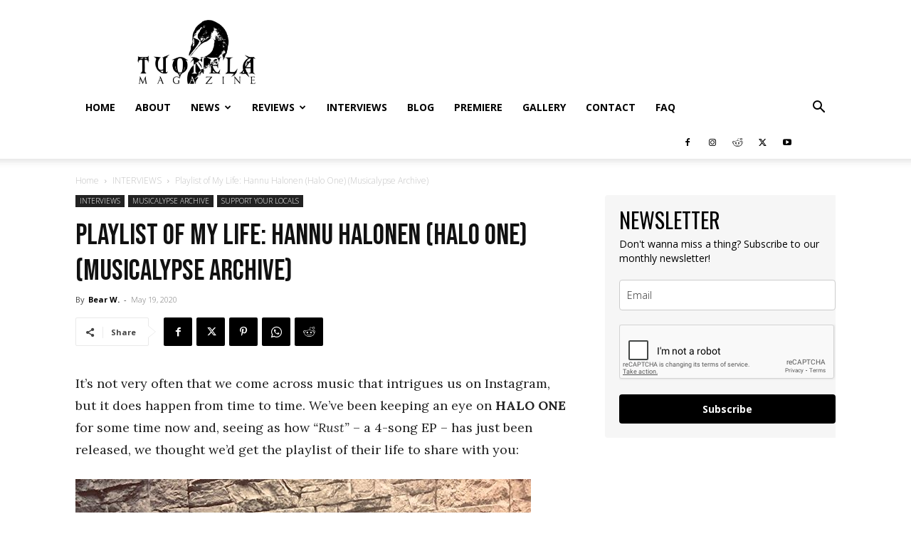

--- FILE ---
content_type: text/html; charset=utf-8
request_url: https://www.google.com/recaptcha/api2/anchor?ar=1&k=6Lf1KHQUAAAAAFNKEX1hdSWCS3mRMv4FlFaNslaD&co=aHR0cHM6Ly90dW9uZWxhbWFnYXppbmUuY29tOjQ0Mw..&hl=en&v=naPR4A6FAh-yZLuCX253WaZq&size=normal&anchor-ms=20000&execute-ms=15000&cb=4elqygy22w7m
body_size: 45518
content:
<!DOCTYPE HTML><html dir="ltr" lang="en"><head><meta http-equiv="Content-Type" content="text/html; charset=UTF-8">
<meta http-equiv="X-UA-Compatible" content="IE=edge">
<title>reCAPTCHA</title>
<style type="text/css">
/* cyrillic-ext */
@font-face {
  font-family: 'Roboto';
  font-style: normal;
  font-weight: 400;
  src: url(//fonts.gstatic.com/s/roboto/v18/KFOmCnqEu92Fr1Mu72xKKTU1Kvnz.woff2) format('woff2');
  unicode-range: U+0460-052F, U+1C80-1C8A, U+20B4, U+2DE0-2DFF, U+A640-A69F, U+FE2E-FE2F;
}
/* cyrillic */
@font-face {
  font-family: 'Roboto';
  font-style: normal;
  font-weight: 400;
  src: url(//fonts.gstatic.com/s/roboto/v18/KFOmCnqEu92Fr1Mu5mxKKTU1Kvnz.woff2) format('woff2');
  unicode-range: U+0301, U+0400-045F, U+0490-0491, U+04B0-04B1, U+2116;
}
/* greek-ext */
@font-face {
  font-family: 'Roboto';
  font-style: normal;
  font-weight: 400;
  src: url(//fonts.gstatic.com/s/roboto/v18/KFOmCnqEu92Fr1Mu7mxKKTU1Kvnz.woff2) format('woff2');
  unicode-range: U+1F00-1FFF;
}
/* greek */
@font-face {
  font-family: 'Roboto';
  font-style: normal;
  font-weight: 400;
  src: url(//fonts.gstatic.com/s/roboto/v18/KFOmCnqEu92Fr1Mu4WxKKTU1Kvnz.woff2) format('woff2');
  unicode-range: U+0370-0377, U+037A-037F, U+0384-038A, U+038C, U+038E-03A1, U+03A3-03FF;
}
/* vietnamese */
@font-face {
  font-family: 'Roboto';
  font-style: normal;
  font-weight: 400;
  src: url(//fonts.gstatic.com/s/roboto/v18/KFOmCnqEu92Fr1Mu7WxKKTU1Kvnz.woff2) format('woff2');
  unicode-range: U+0102-0103, U+0110-0111, U+0128-0129, U+0168-0169, U+01A0-01A1, U+01AF-01B0, U+0300-0301, U+0303-0304, U+0308-0309, U+0323, U+0329, U+1EA0-1EF9, U+20AB;
}
/* latin-ext */
@font-face {
  font-family: 'Roboto';
  font-style: normal;
  font-weight: 400;
  src: url(//fonts.gstatic.com/s/roboto/v18/KFOmCnqEu92Fr1Mu7GxKKTU1Kvnz.woff2) format('woff2');
  unicode-range: U+0100-02BA, U+02BD-02C5, U+02C7-02CC, U+02CE-02D7, U+02DD-02FF, U+0304, U+0308, U+0329, U+1D00-1DBF, U+1E00-1E9F, U+1EF2-1EFF, U+2020, U+20A0-20AB, U+20AD-20C0, U+2113, U+2C60-2C7F, U+A720-A7FF;
}
/* latin */
@font-face {
  font-family: 'Roboto';
  font-style: normal;
  font-weight: 400;
  src: url(//fonts.gstatic.com/s/roboto/v18/KFOmCnqEu92Fr1Mu4mxKKTU1Kg.woff2) format('woff2');
  unicode-range: U+0000-00FF, U+0131, U+0152-0153, U+02BB-02BC, U+02C6, U+02DA, U+02DC, U+0304, U+0308, U+0329, U+2000-206F, U+20AC, U+2122, U+2191, U+2193, U+2212, U+2215, U+FEFF, U+FFFD;
}
/* cyrillic-ext */
@font-face {
  font-family: 'Roboto';
  font-style: normal;
  font-weight: 500;
  src: url(//fonts.gstatic.com/s/roboto/v18/KFOlCnqEu92Fr1MmEU9fCRc4AMP6lbBP.woff2) format('woff2');
  unicode-range: U+0460-052F, U+1C80-1C8A, U+20B4, U+2DE0-2DFF, U+A640-A69F, U+FE2E-FE2F;
}
/* cyrillic */
@font-face {
  font-family: 'Roboto';
  font-style: normal;
  font-weight: 500;
  src: url(//fonts.gstatic.com/s/roboto/v18/KFOlCnqEu92Fr1MmEU9fABc4AMP6lbBP.woff2) format('woff2');
  unicode-range: U+0301, U+0400-045F, U+0490-0491, U+04B0-04B1, U+2116;
}
/* greek-ext */
@font-face {
  font-family: 'Roboto';
  font-style: normal;
  font-weight: 500;
  src: url(//fonts.gstatic.com/s/roboto/v18/KFOlCnqEu92Fr1MmEU9fCBc4AMP6lbBP.woff2) format('woff2');
  unicode-range: U+1F00-1FFF;
}
/* greek */
@font-face {
  font-family: 'Roboto';
  font-style: normal;
  font-weight: 500;
  src: url(//fonts.gstatic.com/s/roboto/v18/KFOlCnqEu92Fr1MmEU9fBxc4AMP6lbBP.woff2) format('woff2');
  unicode-range: U+0370-0377, U+037A-037F, U+0384-038A, U+038C, U+038E-03A1, U+03A3-03FF;
}
/* vietnamese */
@font-face {
  font-family: 'Roboto';
  font-style: normal;
  font-weight: 500;
  src: url(//fonts.gstatic.com/s/roboto/v18/KFOlCnqEu92Fr1MmEU9fCxc4AMP6lbBP.woff2) format('woff2');
  unicode-range: U+0102-0103, U+0110-0111, U+0128-0129, U+0168-0169, U+01A0-01A1, U+01AF-01B0, U+0300-0301, U+0303-0304, U+0308-0309, U+0323, U+0329, U+1EA0-1EF9, U+20AB;
}
/* latin-ext */
@font-face {
  font-family: 'Roboto';
  font-style: normal;
  font-weight: 500;
  src: url(//fonts.gstatic.com/s/roboto/v18/KFOlCnqEu92Fr1MmEU9fChc4AMP6lbBP.woff2) format('woff2');
  unicode-range: U+0100-02BA, U+02BD-02C5, U+02C7-02CC, U+02CE-02D7, U+02DD-02FF, U+0304, U+0308, U+0329, U+1D00-1DBF, U+1E00-1E9F, U+1EF2-1EFF, U+2020, U+20A0-20AB, U+20AD-20C0, U+2113, U+2C60-2C7F, U+A720-A7FF;
}
/* latin */
@font-face {
  font-family: 'Roboto';
  font-style: normal;
  font-weight: 500;
  src: url(//fonts.gstatic.com/s/roboto/v18/KFOlCnqEu92Fr1MmEU9fBBc4AMP6lQ.woff2) format('woff2');
  unicode-range: U+0000-00FF, U+0131, U+0152-0153, U+02BB-02BC, U+02C6, U+02DA, U+02DC, U+0304, U+0308, U+0329, U+2000-206F, U+20AC, U+2122, U+2191, U+2193, U+2212, U+2215, U+FEFF, U+FFFD;
}
/* cyrillic-ext */
@font-face {
  font-family: 'Roboto';
  font-style: normal;
  font-weight: 900;
  src: url(//fonts.gstatic.com/s/roboto/v18/KFOlCnqEu92Fr1MmYUtfCRc4AMP6lbBP.woff2) format('woff2');
  unicode-range: U+0460-052F, U+1C80-1C8A, U+20B4, U+2DE0-2DFF, U+A640-A69F, U+FE2E-FE2F;
}
/* cyrillic */
@font-face {
  font-family: 'Roboto';
  font-style: normal;
  font-weight: 900;
  src: url(//fonts.gstatic.com/s/roboto/v18/KFOlCnqEu92Fr1MmYUtfABc4AMP6lbBP.woff2) format('woff2');
  unicode-range: U+0301, U+0400-045F, U+0490-0491, U+04B0-04B1, U+2116;
}
/* greek-ext */
@font-face {
  font-family: 'Roboto';
  font-style: normal;
  font-weight: 900;
  src: url(//fonts.gstatic.com/s/roboto/v18/KFOlCnqEu92Fr1MmYUtfCBc4AMP6lbBP.woff2) format('woff2');
  unicode-range: U+1F00-1FFF;
}
/* greek */
@font-face {
  font-family: 'Roboto';
  font-style: normal;
  font-weight: 900;
  src: url(//fonts.gstatic.com/s/roboto/v18/KFOlCnqEu92Fr1MmYUtfBxc4AMP6lbBP.woff2) format('woff2');
  unicode-range: U+0370-0377, U+037A-037F, U+0384-038A, U+038C, U+038E-03A1, U+03A3-03FF;
}
/* vietnamese */
@font-face {
  font-family: 'Roboto';
  font-style: normal;
  font-weight: 900;
  src: url(//fonts.gstatic.com/s/roboto/v18/KFOlCnqEu92Fr1MmYUtfCxc4AMP6lbBP.woff2) format('woff2');
  unicode-range: U+0102-0103, U+0110-0111, U+0128-0129, U+0168-0169, U+01A0-01A1, U+01AF-01B0, U+0300-0301, U+0303-0304, U+0308-0309, U+0323, U+0329, U+1EA0-1EF9, U+20AB;
}
/* latin-ext */
@font-face {
  font-family: 'Roboto';
  font-style: normal;
  font-weight: 900;
  src: url(//fonts.gstatic.com/s/roboto/v18/KFOlCnqEu92Fr1MmYUtfChc4AMP6lbBP.woff2) format('woff2');
  unicode-range: U+0100-02BA, U+02BD-02C5, U+02C7-02CC, U+02CE-02D7, U+02DD-02FF, U+0304, U+0308, U+0329, U+1D00-1DBF, U+1E00-1E9F, U+1EF2-1EFF, U+2020, U+20A0-20AB, U+20AD-20C0, U+2113, U+2C60-2C7F, U+A720-A7FF;
}
/* latin */
@font-face {
  font-family: 'Roboto';
  font-style: normal;
  font-weight: 900;
  src: url(//fonts.gstatic.com/s/roboto/v18/KFOlCnqEu92Fr1MmYUtfBBc4AMP6lQ.woff2) format('woff2');
  unicode-range: U+0000-00FF, U+0131, U+0152-0153, U+02BB-02BC, U+02C6, U+02DA, U+02DC, U+0304, U+0308, U+0329, U+2000-206F, U+20AC, U+2122, U+2191, U+2193, U+2212, U+2215, U+FEFF, U+FFFD;
}

</style>
<link rel="stylesheet" type="text/css" href="https://www.gstatic.com/recaptcha/releases/naPR4A6FAh-yZLuCX253WaZq/styles__ltr.css">
<script nonce="knF0ECeAPeHzUhblgFBRzg" type="text/javascript">window['__recaptcha_api'] = 'https://www.google.com/recaptcha/api2/';</script>
<script type="text/javascript" src="https://www.gstatic.com/recaptcha/releases/naPR4A6FAh-yZLuCX253WaZq/recaptcha__en.js" nonce="knF0ECeAPeHzUhblgFBRzg">
      
    </script></head>
<body><div id="rc-anchor-alert" class="rc-anchor-alert"></div>
<input type="hidden" id="recaptcha-token" value="[base64]">
<script type="text/javascript" nonce="knF0ECeAPeHzUhblgFBRzg">
      recaptcha.anchor.Main.init("[\x22ainput\x22,[\x22bgdata\x22,\x22\x22,\[base64]/cFtiKytdPWs6KGs8MjA0OD9wW2IrK109az4+NnwxOTI6KChrJjY0NTEyKT09NTUyOTYmJnIrMTxXLmxlbmd0aCYmKFcuY2hhckNvZGVBdChyKzEpJjY0NTEyKT09NTYzMjA/[base64]/[base64]/[base64]/[base64]/[base64]/[base64]/[base64]/[base64]/[base64]/[base64]/[base64]/[base64]/[base64]/[base64]\x22,\[base64]\\u003d\x22,\x22esK1wqx6w5PCsX/CpMKXb8KGY8O+wqwfJcOAw75DwpbDicO+bWMWccK+w5ldXsK9eELDt8OjwrhfY8OHw4nCoA7CtgkGwoE0wqd1X8KYfMKsOxXDlWZyacKswprDkcKBw6PDmcKEw4fDjyDClnjCjsKcwqXCgcKPw4/CnzbDlcK/BcKfZl/Dl8OqwqPDlcO9w6/Cj8OUwokXY8KrwrdnQwIowrQhwqk5FcKqwrPDt1/Dn8KIw5jCj8OaJnVWwoMWwpXCrMKjwqszCcKwIU7DscO3woDCusOfwoLCuBnDgwjCgMOOw5LDpMOFwq8awqV7PsOPwpcDwpxMS8Ogwq4OUMK0w79ZZMKWwrt+w6hiw4/CjArDjC7Co2XCl8OxKcKUw6xGwqzDvcOJM8OcCh0zFcK5UgBpfcOuEsKORsORM8OCwpPDokXDhsKGw6vCljLDqAJmajPCrQEKw7lVw6gnwo3CtTjDtR3DgcKHD8OkwqFkwr7DvsK2w43Dv2p7VMKvMcKCw6DCpsOxASV2KX7Cn24AwqzDkHlcw7PCp1TCsHVRw4M/[base64]/A8K0w5BMBCdwMj/Di8KDHnPChsOvEG9dwqTCo11Yw5XDisOvfcOLw5HCiMOeTGkZKMO3wrIOT8OVZmo3J8OMw5/CjcOfw6XCp8KcLcKSwpYCAcKywqzChArDpcOfcHfDiyAPwrtwwo7CmMO+wqxeQ3vDu8OVCAx+AUZ9wpLDuWdzw5XCosKtSsOPNkhpw4AVI8Khw7nCrMO4wq/CqcOWVUR1JDxdK10YwqbDuHx4YMOcwqQTwplvMMK3DsKxHcKZw6DDvsKaKcOrwpfCsMKEw74ew7M9w7Q4R8K5fjNWwoLDkMOGwqHCtcOYwovDgEnCvX/DocOhwqFIwq/CgcKDQMKvwrxnXcOiw7rCohMbKsK8wqoSw6UfwpfDgMKxwr9uJcKbTsK2wqXDvTvCmmHDv2RwfDU8F1bCmsKMEMOIBXpADV7DlCNcDj0Rw5ApY1nDpyoOLjzCuDF7wpBawppwBsOif8Oawq/Do8OpScKcw4cjGiUNecKfwoXDoMOywqhJw4k/w5zDlsKDW8OqwqkCVcKowpw7w63CqsO6w7lcDMKpK8Ojd8OAw5xBw7pTw6tFw6TCtQELw6fCmMKpw69VJsKSMC/ClcKSTy/Cq3DDjcOtwq/DhjUhw6PCj8OFQsOJWsOEwoIOVWN3w4bDo8KswrM/UGTDs8KlwpLCnUwfw5HDkcOWfmnDmMKCISXCscO6GhrDrns1woDCnhzDl2Vuw6lOZ8KlGgcmw4DCn8Knw5DDmsK/[base64]/CiRJgCHnDoMKuclnCh8KjwpYYwobDtUTCi1nClGjCuW/DisO0ecK0TsORPcOgGcKZNFE5w6UvwrdqY8OAIcOKGgxlwpbCt8Kyw77DuhhMw5pYw6rCs8Kow6wbfcO1w5/CmirCnV7DlcKfw6p3RMK0wqYIw5XDqcKnwpbCqCTCijxDCcOUwp8/dMK8CMKLEykxdVgiwpTCtMKbT1IvWsOhwqBTw609w40NFTBRXDg1E8KCQMOUwrTDnsKtwrbCs3jDu8KBRsKsK8KcQsK2wpPDvMOPw6XCr2zDigIpMQxLdg7Ch8O0RcOMccKGIMKew5AnIFkBCEPCqFzDtkwLw5/DkHo+J8KWwpnDjcOxwr4rw5szw5vDnsKUwqfDhsOsP8KMw7TDl8OUwrceXjfCl8Kxw4XCr8OaIWnDlcOBwr3DuMKoPCjDgT4mw61/N8KmwrXDuQ9cw7kFY8O6NVgXRHtAwq/[base64]/wrDDk8KmEgrDlRQcwrHDgwtORTnDkcOPwrwEw67DuhRsM8Kxw5xEwo3CjsK8w5nDvVcYw6nChsKawppZwpFwO8O+w5DCh8KqGMOTPMKPwozCiMKQw4hzw6zCuMKWw5dfW8K4S8OuA8O/[base64]/DuBHDiS5XWTbDs8OWwpjCvMO5esO+w5HClAEjw5ZraF0KenLDjcOnbMOGw4IDw6/DjCvDjGfCrWxWZMKua1wOS2Zbe8KeKcO8w7fDpAfCpMKQw5NFw5PCgSHDtsO/BMOWKcO+dVdgVzscw5gnMWfCpsKeD1sqw5nCsHpFRsKuI0/Dj0/DmXFxecOeHRfDj8KWwofCnXQ0w5fDjxdSEMOBNUQSUEbCk8KVwrlVIwTDksOvw6zCs8KOw5AwwqPDm8Oxw4vCgn3DjcKXw5LDrS/DhMKfw77DuMOSMm3Ds8K+McO8wpJ2ZMO0HcOJNMKhMUopw6s7EcOfFWDDjDfChSDDl8OgezvCunLCk8OlwqbDgX3Co8Olw6k3MVYNwrdww4k2wpfCh8K5esKxMcObDzvCt8KUYMOzYTAVwqfDkMK+wqfDoMK+wpHDp8K3w4RMwq/[base64]/CiHEGw7Fpf03DmMOHw5QST8O1CsKfKlxBw6fChlQfw4hPfjPDscOyG3RkwplRw6DCn8O2w4Yfwp7Ds8OARMKEw6oTSShCC396d8OBG8OHwqEZw5Eqw4FUasOfaDcoKA0bwp/DmjjDqcOsKiEFWEUVw57Cvm9qS2JvAEzDlkjCiAMwWHgXw7nDlXjDvipRIT85fGhxOMO3w5hsIhXCisOzw7IDwodVQcOnGsOwHxR3KsOewq5kwop4w6bCq8OyUMOqGyHDn8O/AcOiwqbDsjYKw57Dm0DDui7Cu8Ovw4fCrcOvwoQ+w4s3UVIRwo8iaVg5wrjDusOPC8KUw4/DosKww6ogAcKeFRhdw40xBsOdw4cmw45MW8Kdw7BXw7YbwobDucOIWxvDuh/[base64]/Cg01iw7jCrMOUVwQaJMKFOhnDmjbCjz7CicK/UsO1w7PDmsOlC3jCqsK9w4QaIcKbw4vDv1vCtcKZJnfDkzXCgznCqXfDt8KRw6djw6fCozTCn1oawqsyw5dYN8KPTsOAw7NXwr1wwrHCin7DvHBRw4/CoybDhRbDtB06wrLDicKjw4RhXS7DvzDChsKdwoIxw5PCosKVw4rDhRvDvMO0wpPCscKzw4ggICbCh0nDvDgYGG/DomIAwo4Zw63CjiHCkW7Cr8OtwqvCuQ93wo3Cu8Otwr0HaMOLwpdfN0rDvkEdT8KJwq4Iw7zCqcO9wpXDpcOrFh7DhcKzw73CkRXDvsO8CcKGw4LCtsKPwpzCpwhBO8K/Zix6w7tWwpF2wo02w4VOw6/CgmEOE8KkwoBZw7BnAzMjwpDDuBXDjcK7wo7CpGPDjMOjw6DCrMONd1AQGmx7b3taO8KEw5XDtMKywq9iKAdTPMKowrt5SEPDsX98Tn7DpzlrOXkuwqfDncK9PGl1w6k1w4R8wrjDmFzDrsOhSEfDhsOpwqc/wokbwqIaw6LCkz9fFcK1XMKow6V0w5QHBcO3CwQvLXfCvnLDrMOawpvCtGRXw7LCnGTDgcKwEFTClMOAKcOow6A5KG3CnFA5bknDisKNRcOPwqI8wpBYJRlpw4nCkMKdHcOdw5pUwpLCmcKLXMO/dQcswqgpccKIwrPDmRfCrMOkdMOPUGLDsnp+LMOpwqwOw6fDqsO4AHx5BlJuwpF+wpIMH8Kgw4IdwoDCkEBewp/Ci1FmwrzCsQ5BFMOLw5PDvcKWw4zDmwt4A2/Cp8OIVzpIIcKIIyXCt2rCsMO4bVLChgYkDHnDlzrCvMObwp/DgcOpMnTCtHkLwp7Dsy4QwrPDusKDwot9wq7DkA1WfzbDqsOnw6VfEsODwrHDqg/CvMKCXxnCtUdBwofCs8KDwokMwrQ2N8KXJ3Fxa8ORwqMTNcKaecOtwqrDvMOww7nDokxRHsKFN8KlYxnCvEUWwqwhwrMoZ8OcwpfChCbCiGx3SsKqFsKowqIIDm8wGR8GeMK2wq3Dky/[base64]/F8Opw7jDm8O9wrvCksK6w6jCunQ6woUnd2/CgUdXQ3LCgX7Cm8O7w7TDpX1Uwq5ow75fwoMXT8OWUMOJRzLClsKlw6x6ED1SeMOIGTA4SsKLwoVDccKqJsOVfMOmWQPDjEIiLsKZw4tswpjDmMKWw7LDmsKRaQs1wo5lLMOqwp3Dl8KaKcKYLsKqw700w4tTw57Dil/CksOrI2gwK3/DjULDj0weNiZ7aXjDixLCv1LDlsO4AgsAeMKUwqrDp0rDkR7DpsK1wpXCs8OYwplkw5B3GFXDukHCpwfDvgzDugzCucOEIsKGZsOIw5fCtWFrEVTDo8KJwqYvw4cGIzHCq0FjLThlw7lNIUVLw5oow4jDnsO3wqoBasKHwqAeKHx1JV/DiMKBHsO3dsObBDtnwqZ3OcKzfzpzwqYLwpUEw4zDusKHwr8wa1zDgcKww4fCigtCEQ5XTcKVYX/DvsKywqllUMKwRUAMB8OTaMOlwp0XDkBtTcOwYjbDqUDCqMKFw5jCi8OfXcO7wpQsw7nDo8ORNCrCssKkWsOfUCR4RsO6BEXDvR44w5nCvSnCkFLCki3Cnh7DkFQMwo3CvBPCkMObPyIdBsKqwp9Zw5J7w4LDqDNlw60lDcO9WirClcKvO8O/aFLCqz3Di1ofPxUSAsKScMOBwosHw4hkRMOtwrLDhjAYMG/CpcK8wohhIMOQP0PDtcOxwrLCksKCwpdlwqBmSVsYD1XCuAfCvkbDrDPCk8O+csOuCsO+EG3CnMOWCjzCmUVLTwTCocKHE8OwwpcrA1VwasOvNMKSwqUFT8KTw53DkUxpMg7CswN/wqwRwqLChUnCtR4Vw7J8wp3CkF7CscKRdMKEwr/[base64]/YsKvwoQ3WcKRc8K/KnLCtMOXVMKlw5bCqcKEPmVkwrpvwqnDnXVow6/DoFh9woLCmsKmLXN0Px83TcOTOHzClhJFZgx6NRHDvwTDrMOhMG8Hw7x7K8OqI8KQbMOQwo9vwprDr19CJV7CuxdrVDpTw58PbSnCicObBUvCiUZJwqcyFS4rw5HDncOvw5/[base64]/Cp8OHBnxTRMKCHRzCmMORd8OiwqTDvcKpaD7Dj8KHLkTCgsKtw4DCmsOswrQWTcKZwo4YIgLDgwjCo1rCuMOhHsK0GcOrVGZ/wpnDuiNywqHCqAMXdsOnw5UUKkA1w4LDsMOnG8K4Cz8LNVvDqMK2w75Nw6vDrkbCh1DCsz/DmU8twpHDpsOVw58UDcOUwr3CmcKEw68eZ8KQwrLDvMOnSsOcOMOow4dER3l8wpnCll/DiMOnAMOXw4wqwoRpMsOAeMO7wq4fw6IkSg7Doz9zw6TCk0Upw7AdBA3CrsK/w6nCuHHChjlDYMOFSSrCnsKdwr7CssOEw57Cn0U+YMK8woYjLRLCm8O0w4UcMS1yw57CjcKPScOFw4lLNw3DqMK6w7oww7ZHE8Oew5HDrMKDwprDt8O+PXbCokkDMVfDhBFhEzobIcOBw4ANWMKDUsKvYsOIw6ImR8KEwqM+a8KjcMKBI24jw5fCpMKMSMO/[base64]/DoMOwccOUQsO+w6xRYsODwoTCpsOOw4DDvyhEHgLDrhw3w4Ftw4EPfcK0wqXCjMKnw6U+w4LCvCkYw4/Co8KOwpzDj0M9wqF0woBgO8Kgw4bCsSbDlWDChsOARsKpw4HDrcKqLcOxwrLCscO1wpEgwqBQVVHDt8K/EDguwoHCn8OVw5jDtcKswpp1wrDDnsOBwp4Sw6XCs8Opwo/CvMOjVRgFTXTCn8K8AMOPSy3DphwEN13CiVtpw53CqRnCgcOTw4N/[base64]/[base64]/Wg8lwo1NHsKJcMO6CcOKC8OCDcOQwr7DkMOiEz3CqjI4w47ClcKvacKhw65zw4fDr8OXDy1KEsONw4LCl8OsSA8QdcO2wogkwq3Ds3HCtMOvwqxHCsKwY8OwPcKEwrLCssKkeWlUw4Etw64Dw4TClXPCm8KZPsOaw7/DmQoPwq0nwqFUwot6wprDnFLCpV7Cpm93w4zCrcOQworDsWbDt8Oew6vDnQzCmADCrTbDvMOzXFTDowPDpMOywqLCpsK0L8KjaMKqD8OlM8OZw6bCpMOUwqDCuk4tLhEfYlBNUsKrQsO6w5zDgcOewqhiwqvDnEI3YsKQaWhvHcOcTGIQw7sVwo1+KsOWVMKrDcK/XsKdGsOkw7MDfVfDncONw7BxS8Oyw5Byw4/DjybDp8Oww4/[base64]/PsKqwrFaw5xmwokORsKCwodRw5N0w5wNw6nDjcOSOsOtfBBvw47Ch8OXH8OkA0rCssKmw4HDg8K4wrdzYsOEwo/CuDvCgcKVw7/DlcOmScOxwprCssOFQsKrwqjDoMKjc8Odw6lNEsK2w4rCtsOrf8OEBMO1Bg/DsnsMw4tBw6zCssKlBsKMw7DCqkl7wqfDuMKZwpJPNh/ChcKJdcOyw7fDu3zDqihiwoNzwpsRw4hEKwTCqV4EwoHCj8K5bcKdPUbDhcOzwoc3w6rCuXdkwrFgHgfCl2rDmhZOwpsTwpROw4FVRCLCksKYw4MWUw5AXVISQnpwLMOsWBsqw7t9w7HDtsONwok/[base64]/CocO2wrQ7RMKDX3/DuD/[base64]/wo/DhMOcworDsjJrQw5gwqXDsTNuaXg6G0AresOtwq/DjzUSwqrDnR11woZFaMOIHsOTwoXDosO/HCHDmcKkE3opwpnDi8OnbyAHw69DbsOowrXDn8O0wpEZw7xXw6TCucK4NMOrDWI1L8OEwpoSwojCmcKeScOFwpvDtEbCrMKbHcKjQsKcw5FZw6PDpw5nw7TDvMOEw7rDjH/CjMK6Y8KeIzJ5Ym1IcVlLwpZ9W8KhCMOQw6LCnsOcw7PCvCXDgcKKLFfDvWzCoMOiw4U2DjgUwoBpw59Yw5XCpMOfw4PDqcK1YMORK10+w7MAwpR+wrI2w7/DrsO1cz7CtsKsJEHCqzHDoSLDusOGwpbCocOBU8OybMOWw548FMOKIcK7w4IVY1/[base64]/Dnys7L8OQLMOgXsKNXmI9RRQDw6bDl28BwogWCcORw6TCiMOjw5cfw7ZBwqXCssOHYMOhw6pzZiDDssOoPsO0wr4+w7Q+w6PDgsOrwqcVwrjDgcK7w4dswo3DicKHwo/CrMKTw7ZaCnDDmMOcGcK/wr/Dk2o6wofDpW1Tw5Mpw6YYCMKUw6IFw4xrwrXCshVEwqzCicOSN2DCuDQkCRMyw6NfGsKqcjA5w74awrrDp8OjJ8OCecO+YD3DmsK0fW3DvcKDIjAWRMO+wpTDjSTDlGUVEsKjSBbCtsKeeAMWQsKdw6zDrcOcClBmwoDDuC/Dn8Kfwp3CosO7w4hiwo3CtgMiwqpQwoNMw7I9dgrCsMKawroSwo55AmQDw7sGEMONwrrCjgRiY8Olb8K9DsOgw7/Du8O/JsKsDMKgw5nClnnDskXCiwbCvMK8wqjDs8K2JgrDoFY9asOtwrDDnTdhSFpfPlQXRMOqwpRCNzsEAm07w7QYw6kgwr1fKsKqw4QVAMOXwo4lw4DDscOUGmstIR/[base64]/Csld+woDCocOULsKXC8OOwoDDosOyeVRmNUDCr8OyGTTDhsKjPMKsbsK5FgvCnVh/[base64]/Cl8OGw7HDjSTDgMO3w6gicA3CkwpsPnvDtMKoUlUvw7rCssK+D38xVMOyVX/DjsOQST/DtMK7w4FbB09iPcKIFsKoFB1JMEPDkHjDgycQw4bDlcOVwq1IXSHChUpvMcKZw57ClAvCoWTCncKEUcKzw7A9OsKpfVB2w6JvLMOuBSQ5wpTDkWsUfkpUw5/CvUw8wqg4w7s6ekVRY8Kxw7g+w7NkDcOww71bCMK7OsKRDjLDsMOwby1mw4fCj8OyZyQAMQHDmsOsw6w6NjMgw7cfwqjDhMKqasO+w6cWw4jDh0TDgcKmwp3Du8O0acO/A8Omw4LDrMO+UcK7dsKAwpLDrgbDkHnCkURtKQnDkcKCwrHCi2TDrcOfwqZBwrbCnxM9wofDozMvI8KiVyTCql/DtyXCiQvCkcO4wqoFGMKoOsOEMcKxLMKYwprCjMKRw5kew5Zjw4ZDUWbCmG/DqcKLecKDw6BXwqfDuwjCkMOOEmJqZ8O0acOvPVbDscKcaRA6acOewppRT03Djkhhwr82TcKxEnIhw6zDkXHDrMKmwoQzIsKKwrPDlldRw7NaSMKiOUPCj3PDonMzagjChMOWw5LDkh4+OHo2JMKZwpgswrZHw43Dr2oqe1/CjxrDk8KmRTDDs8OywrguwogNwqMYwrxocMKxa2pTUsOjw7TCs2k8w4TDrsOrwrRTc8KMA8OGw4QBw73CtwrCh8K1w4bCgcOQw4xgw5/DtMKmMRlSwo7CmsKdw48BQsOTShdMw68PV0DDrsOkw49bVsOEdTxQw7jDvFZhfXZpBsOLw6fDnlhDw7oWc8KoO8O4wr7DhGXCqg/[base64]/DpkF2w4dwwp3Dm8K5wrbCmEtoEcO2w5/[base64]/[base64]/Cp8KhCl7CgWDCiCXCum7CswQuw5wxdsO+QsKsw4Eef8K7wp3CjcK9w7o/V1zDnsOzBk1bA8ORfcO/dCXCnS3CqsOqw6obFUDCmi8kwq5HMMO1UBx8w7/[base64]/GifClhvDt8OPw4l5e0EOXMKbw5jCp8Kzw69Xw7Z1wr0xwpBZwo8TwoV1KcK9ABwuwoPCvsOuwrLCp8KjQhcJwqnCucOwwqFMDyTCgsKewrQ/RsKYbQdJHMKbJSNYw6F9N8KpLS9XIsKAwpVBFsKZeE7CgmUpwrh1w4HDk8Ojw7bCuHXCvcK3OcK+wr/DisOteCrDtMKxwobCiBPCu3oCw6PDhwEaw7xHYDDClsKGwpvDmWzCgGXCh8KLwr5Aw6A2w4UawqMLwoLDmTJrP8OLdcOPw7jClw1Kw45+wr4kKMOFwpTCnjHCmcKTAsOcU8KOwofDtH/DoDBuwrnCtsOyw70vwoliw63CrMO5Yi7CmE8XOWLCrXHCqh3CtwtkCzDClMKmCDx4wqrCh2PDgsO/IcKuHkNwe8KFa8KHw5bCslPCisKZGsOfw6XCusKpw7FJPxzCgMKvw70Aw4/[base64]/U15lw5lFDAjDj8KPwpgSfMKWY8Khw7/Dsw/[base64]/[base64]/CqQ1PICrCscKowr3DoMOKwq9YUMOvX2zCu2bDnGJ4wqhyb8OUfi1Mw7YmwrvDmsKjwpxYWR49w5AqSyPCjsKOcmxkOWg+VWZOFAMowoQpwrvCpAZuw5ZIw7JHw7AYw55Mw4Vlwr4cw6XDgjLCigdOw7zDrlNrLkNHdmRgwoBjChRRc2XCqsOvw43Dt3bDpmTDhh/CmVkJVGRpJ8KXwqrDhAgfYsOaw5wGwpPDsMOewqtYwrIGRsOwX8KNeAvDq8KVw7FOBcKyw45MwrzCiAXDrsOUBUvCrEx0PjnCisOSP8Ktw587woXDlMOdw7TCscKSMcO/wo5Iw5DCshjCq8OqwrHDhcK6wo1swrtEQnNUw6ooKcOyDcOSwqU3w7LDosOow7JlBjTCmMOkwprCgSjDgsKKPcO9w7TDlsO6w6LDoMKMw4PDqD4TFRo0DcOWMjDCvyPCgAcVX1AnDMOcw5/DlsK+c8Kvw4YuA8KGPcKewrA0wpMuYsKTwpkFwoPColwBXn4/wrDCsm3DssO0O2/[base64]/c1ZRA8OHDcKAw6XDjSjDl8OIwrw0w4RnOFkbw4vClCkTacO6wqhhwqHCjsKDB0Q+w5zDvhBiwqrDtgBefEPDqF/CocO3RHpDw5nCpcObw5MTwoPDj0jCh2zCh17DsG8pPgDCsMKrw6kLEMKCDQxnw7IPw7c6wo3DnDQnIcOpw4rDhMKwwoDDpsKWOMKuLsKZAMO/[base64]/[base64]/[base64]/CoiHDrsOqwqrDgVZWw5DDnMO+w5oqNcOda8OtwrHCmBTClxfDhhNVYsKnQG/DpihdMsKew5BNw5J2acOpYB8Yw7bChThNSwUfw5HDqsKVIi3CpsKBwoPDi8Ouw6YxI2BJwrzCo8KMw59xB8Kjw5rDq8KWB8KCw7bDu8KawoXCqkcSLMKmw5x1w45NGsKHwonCl8OYKRTCscOxfhvDnMKzMjjCqcKuwovCl2XDojbCgcOUwo9iw5jCmcOpMWvDgT/[base64]/DpUtbw5NmwrrDl0oMG2PDkXXCusKkw7Fhw6ZGHMKzw6/Dr3PDpsOIwpJaw5LDvsOEw63CmgLDv8Klw6JGZsOpbR7CssOJw5tiVW1rw59cccKswpvCul3CtsOUw7/CuEvCvMOibw/[base64]/Cn8KUCcKvw4sJwqvConpXIx0Fw5jCglTDnsKAw4bCnTQ6wrYaw4xXYsO1wrvDi8OfC8KOw4l+w7RMw5EOXWpMHBfDjUvDn1fDjMOaEMK2ATcpw68tFMOVdS9xwrrDosOKAl/DtMKBP10YUMKmcMKFEUvDjz40w6g/[base64]/[base64]/DjsKxw6LCknDDocO2w43Cu8OOdk0tw7DCrcOIwr3CiFAGw60ZRcOVw5APesO9wrBdwoBXYS9SUl7DsAIEbEpHw7B4w6/[base64]/XcKWQy3DosK0w4jDjMK4aF/Cu8O2MlvDq8KIGlTDtj1pwqHCjkA8w7DDmzVHAjXDvMO/Ok4EQRdQwqnDr2gfAgsGwr9ca8OuwpENCMK0wokvwpwtWsO6w5HDmVo2wonDoWfChMO3QWzDrsKiWsOlQsKdw5jDqMKtLjc0w4/CnTlTBsOUwqgvO2bDlDJawpxJByYRwqfCnzMHwrDDr8O/DMKfwoLDnnfDu1Idw7bDtg5KdhBXF3XDmhxeVMOwUFXCi8O4wrNNPw18w6wvwpg4MFHCgsKDWlRKN1NCw5fCncOaSnTCmnfDom43S8OXC8Kswpk1wqvCo8Ocw53Dh8O6w4swQ8OtwpxlD8Kpw6HCgVPCjMOrwp3CkkhNw7LDnEnCuTXCmsKMfifDnGdBw6jCnhA8w4/[base64]/wqdBTAjCpsK0wpdyKsOHw67DjwPDgsOkwrHDp3NaTcO+wp4lUsKOwrTCkiJfGnvDoU96w5vDo8KMw7QrWjzCsFRZwqTCmGtde1vDhlo0RsO8wq04BMOcfHdDw4XCq8O1w7vDucOfwqTDq1jDnMORwq3CgUPDlcOzw4/CnMKhw4l2DD/DmsKgw5/[base64]/CcO5wpjDh8OYNm3CjmZIw5o6w4DDvMOxT1nDp8OZWl7DhsK5wrrCr8ODw7/ChcKNSsO5N1jDjsKgAMKcwpF8ZCLDkMOIwr85e8KQwo/[base64]/[base64]/CoU3Cm8OqJcKZPHbCvMO4wqjDmMO1b1rCrHg6wroJw43CuEd4wpAwWAHDjsOcXsOQwq7DkSM+wqcmBh/[base64]/CsF1qCsO5Gh3DlMKQw63DvcObS0VNPsKVIkXCpB4twpzCnMKOMMODw5PDrVvCgxPDukrDnQHCqsOZw4DDu8K/[base64]/Dq3Zbwokmwr7DinbDosKOw7tdDTTCuD/Cn8KOJcK1w59Sw4Y1OMOzw7vCqkrDrSbCssOeZMKRF0TDohd1OMOvB1MFw7jDpcOvUC7Ds8KUw5trf3HDrcKNw7vCmMOKw4BzNG7CvTHCm8KDGDcQC8OxHcOkw6LCicKzAF4gwoAEw6/CicONbcOoR8Knwqp/UQTDtEcjbMOdw6x5w63DqMOrFsK5wqfDiQNBX0TDhcKNw6HDqjrDmsO4fcKYJ8ODHgbDqMO1wpnDgsOLwoDDtcKGCgvDohtOw4MzNMK+JMOUSQTCnzIbdQQRw6zCl04IZB9iZsO0AsKfwoY2wr9rJMKODS/ClWrDhsKHQ2fDnRZrO8Obwp/CsVzDo8K7w7hNBhjChMOCwoXDtngGw5bDtVLDtMK8w5PDsgTCgEzDgMKmw659DcOuJsKqw6xPQFPCk28Ob8O+wpYswqDDhVnDrkbDrcO/w4PDkBrDrcKYwp/[base64]/NsOZw63DoEVOwoBNJMOCDmnCsi/CrsKIw7wAw5PCisKiw7jDosKGKy3DiMKUwpRKMMOXw6jCgV4uwp0TEEQewpFmw5vDqcOZTxMBw6Zuw5bDg8K6PcKqw5RhwokEPMKVwqgGwrXDjAN6BAQvwr8Aw5vDpMKfworCq2FUwpF0w4jDhGnDuMKWwpQkEcO/OSfDlWcZQ1nDmMO6GMKzw7dFVEnCsSAfC8O1w6jCp8OYw6zCrsK0w77CpsOvO0/[base64]/Cr8KlwpvCg0DCg8OAwqHDmgEDFsONw5nDvy3Cq1PCpMKxXEnDnhbCusKIRW/Ctl8zecK2woDDgAYTXRLCi8KowqASTHVjwofDmB3DtB8tMkE1w4fCiwlgS0JBbDnCh2QAw6DDrgLDgm/Dv8Kew5vDpVNsw7FGaMOZwpPDjcK2w4nCg10Iw7dFw6HDj8KSGXYeworDtsOswr7ClwTCrsOzCjxFwoxZZB4Tw6bDoh8tw45aw44qRsK5bXYSwppzB8O/[base64]/CnDJVbcKawoUoGEfDjsKXeW7CqcOjZ8KXE8OqQsKwPm/Du8OkwoDDj8KFw7HCvghpwqpjw59hwpMXQ8KAwocoAk3CicOaeE3CqAU9CTQhCCjDucKNw5jClsOQwqnConbDmQl/FWrCm2pXKMKQw4zDsMOIwpfDtcOUJcOzXQrCgsK/w5wlw494EsOVTMOYU8KLw6RLDCFMdsKOd8OFwofCvXFpCHfDusODFV5AZMK1O8OxAAdLFsK9wrlNw4dsC23ChF1KwpHDpycNWTQZwrTDp8KHwpsiMnzDnMKgwpElWCp9w4UAwpZ3LcKnNCfCl8OWwpXCsBwhFcOVw7MmwooWZcKSIMO/woJnF3gCHcK7wpjCmyTChBQJwqZ8w6vCi8KQw55xQ3TCnmpTw6sKwqvDncKDZwITwpTChSk0HRtOw7vDvcKFLcOiw4DDucO0wp/DmsKPwoNwwr5pPR95YcOswovDpQw/w6fDiMKXJ8K/w6vDi8K0wpbDh8OewobDhMKkwojCnhDDmk3CtMKRwo9/YsOjwpkwE3fDkxQaOxPDo8OhTcKVRMOQw7PDiCkZXcK/NW7DiMKyRcOhw7ZCwqtHwoZ4E8KWwoBpV8OJDjRMw65iw7jDvx/DqH83CVPCkGPDvR1Rw645wovColQyw4vDvMKIwqMDCX7DhkHDvcOyMVfCisO2wo4TbsKdwqvDpi1gw6gCwqjDkMKWw5w4wpVTZnfDiS4Kw64jwofDtsOlWUbCrH5GIBzCqMOFwqEAw4HDgD7Ci8Ohw5/CkcKlHAECwox5wqImH8O6BsKSw4bCh8K+wr3DtMOywrsfaGrDrFxmAUZ/w4p9DcKKw6MNwoZ2wqfDrsKCYMOlPC3CvD7Cmh/CqcONZB8jw4jCrcKWZR3DhwQHwqTCisO5w7bDsFZNwqMiEzPCrsOnwpkAwpFYwo5mwqrCpWnCuMO2SRfDhyY0GW3DgcKqw4rDm8KTTg4iw7jDpMOMw6BQw5cBwpNBOirCo27CnMOTw6XDqsKSw5Vww4bCp0fDuRV/w5nDh8OWW3k/w4cCw5TDjlMlXsKdYMO3d8KQfcOmwpHCqU7CrcOOwqHDgF03KcK5JsOPCF3DmwZtR8K1V8KmwrDDr3AZUALDjMKxwq/DvsKuwp8LOAfDgVTCml8ADwxkwoULJcOzw6rCrsKPwoLChMOUw7bCtMK7M8Kbw6IMDsKwBhNcZ0jCoMOXw7AxwoQKwoU3fsOywqLCgRdgwoIXenl1wolTw71oL8KEPsOqw6zDlsOLw4lDwoLCosOLwrXDscKGTzfDvjPDtxAkUDV/B0zCqMOIfsKue8KFCMOSIsOueMKvJcOYw7jDpyw2YMKOalwmw7nCoBfCisO/wpDCmjnDgzd3w4IywrbCiRo3w5rClMOkwq/DoT3CginDiTfCsHc2w4nDg3JAPcKWcxDDoMK3CcOfwq3Dli8wVsO/HWrCnDnDoDt8wpJlw7rCj3jDqAvDgAnCpWp3X8OaDcKEL8O7AXzDlsOHwoZNw4TCjMOewpDCo8Kuwp7CgsO3w6jDpcO/w5pMbFFpQ0XChsKeCEdMwpgiw4YSwpPDmz/ClsO/BFPCow/Cn3nCkHZ9UgPCiz97eBkiwrcdwqUyOiXDjcOQw5bDicK1IDt9wpNEYcKjwocVwpEFDsKmw6bCu08Yw5NcwobDhARVwo9vwqnDpx/Du2XCisKOwrvCvMKJasO8wpPDii8GwpUkw546wosTOsOCwp5BVkVQFC/Dt0vCj8KFw5TCoBTDv8KBOxXCqcKPw4bCt8OYw4XCg8KXwrc0wpkUwrBQYj5Jw4YQwpoJw7zCoS/[base64]/[base64]/DvzVCS2NLW0x6w4JNwpcVw7kiYcKnwpZPwqkuwpTCuMOcB8KZBCluQD7DicOSw4kRCMKgwqEtYMKCwplXQ8OxDMORbcOVCMKywoLDr37DuMK1dHxqf8Ohw6lQwpjCmXdaQMKJwro7fT/CgyR2YSlJTxrDrsOhw7nCmELDm8KAw6UEwpgyw6QJcMKNwr0kwp4Cw6fDq1ZgCcKTwrQUw40qwpXClm8xakvCrcO1CggdworDs8OOwpnCmyzDjsKCMz0FNn5xwr8MwqPCuQnDinxywqt1by/CnsK8VsK1ZsO/wrrCs8K3wrnCnAbChUg8w5HDv8K6wrZxdsKzCGjCqMOFUVzDngBQw64Lw6YoAS7CmkRjw4LCnsOqwqYTw5UnwqTCs2dvXcKKwrIJwqlnwpIbWDHDk2nDlDpGw5bDm8Oxw4bCtCIuwpdKaTXCkAbClsKoVsOew4bCgCnCvcOrwrMMwrwawpxCAUzDvXQtMMKLwpQCS2/Dp8K4wpBZw7wjC8KdQsKiJBBywqhNw6xAw64Qw5NTw4EgwrHDr8KNF8OwUcOYwoxrS8KtQcOkwoV/wrnCrsO1w5jDqD/DhMKjYTsucMKww47CgsORK8KMwp/[base64]/DrcOUw7gEFcKrIMOBVW/CsyxsCFNvNMKqIMK9w7NYJ2HDp0/CtnHDqsK4wqLDkwdbwp7DkibDpzzCmcKATMOWTcOsw6vDoMOLc8Oaw5zCtcKpK8KEw4cZwrw9IsKqMMKDe8Osw5UMeBrCjcKzw5LDll9wI07CisO5U8OawoY/FMK8w5/[base64]/DhE/ClMKCw7pKDSokGUPDo2pMeBXDlxnDslRGdMKHwrbDp23CimwaPsKew71ODcKDOQ/[base64]/[base64]/Dq8Ovwr9bwqHDsMOSB0nDh3ILEQrDq8K6wrnDhMOywr9+VsO4R8K+wod6Lh41O8Ojwpgiwpx3IGocIgcZYcOWw4AWYSUJUXzCosOif8O7wqXDqx7DhcO7SWfCu0/CqS9pSsOhwrwUw6TCv8OFwrFvw7N5w5IcLVAhJ20kInfCk8OlTcKJY3ALNcOkw740a8OQ\x22],null,[\x22conf\x22,null,\x226Lf1KHQUAAAAAFNKEX1hdSWCS3mRMv4FlFaNslaD\x22,0,null,null,null,0,[21,125,63,73,95,87,41,43,42,83,102,105,109,121],[7241176,273],0,null,null,null,null,0,null,0,1,700,1,null,0,\x22CvkBEg8I8ajhFRgAOgZUOU5CNWISDwjmjuIVGAA6BlFCb29IYxIPCJrO4xUYAToGcWNKRTNkEg8I8M3jFRgBOgZmSVZJaGISDwjiyqA3GAE6BmdMTkNIYxIPCN6/tzcYADoGZWF6dTZkEg8I2NKBMhgAOgZBcTc3dmYSDgi45ZQyGAE6BVFCT0QwEg8I0tuVNxgAOgZmZmFXQWUSDwiV2JQyGAA6BlBxNjBuZBIPCMXziDcYADoGYVhvaWFjEg8IjcqGMhgBOgZPd040dGYSDgiK/Yg3GAA6BU1mSUk0GhwIAxIYHRG78OQ3DrceDv++pQYZxJ0JGZzijAIZ\x22,0,0,null,null,1,null,0,1],\x22https://tuonelamagazine.com:443\x22,null,[1,1,1],null,null,null,0,3600,[\x22https://www.google.com/intl/en/policies/privacy/\x22,\x22https://www.google.com/intl/en/policies/terms/\x22],\x22G1+wYnAZvhnkwRZFG15R20+r1YOIniu0TdB++v7SDlM\\u003d\x22,0,0,null,1,1762442575338,0,0,[41,32,52,19],null,[186],\x22RC-Ioa5E0F-ET8Yjg\x22,null,null,null,null,null,\x220dAFcWeA6RekLbOnF55lQNQI2vLxoZ4gUMMqNKBAnZZuAQWwBIszele2WbtE7V1vLyPI9lL-aJ_4pa-0JXmTSHwo5_m_-qpNtR-Q\x22,1762525375522]");
    </script></body></html>